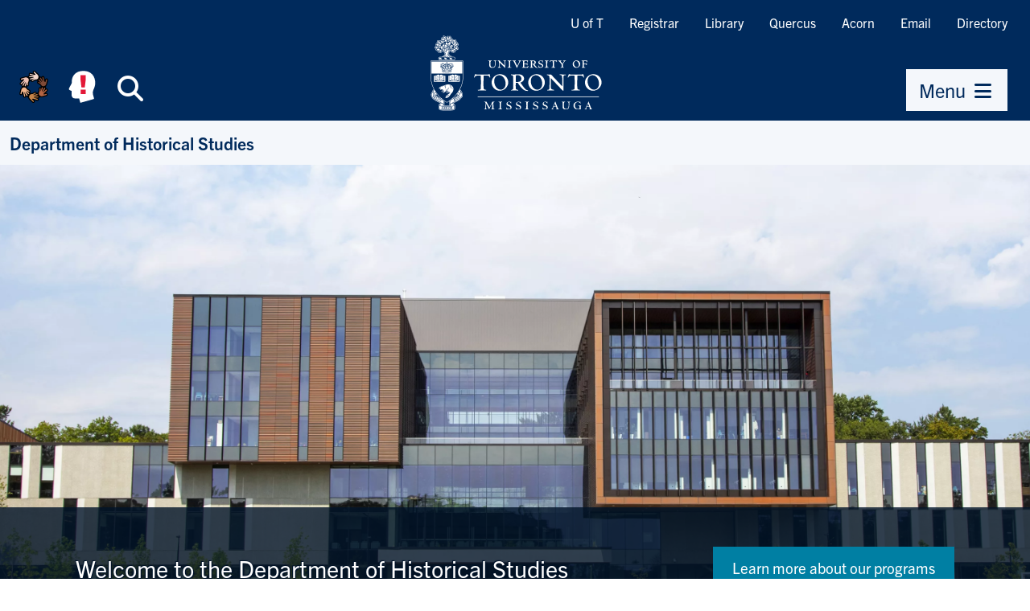

--- FILE ---
content_type: text/html; charset=UTF-8
request_url: https://www.utm.utoronto.ca/historical-studies/
body_size: 12989
content:
<!DOCTYPE html>
<html lang="en" dir="ltr" prefix="og: https://ogp.me/ns#">
    <head>
        <meta charset="utf-8" />
<script async src="https://www.googletagmanager.com/gtag/js?id=G-76W9R3C2YX"></script>
<script>window.dataLayer = window.dataLayer || [];function gtag(){dataLayer.push(arguments)};gtag("js", new Date());gtag("set", "developer_id.dMDhkMT", true);gtag("config", "G-76W9R3C2YX", {"groups":"default","page_placeholder":"PLACEHOLDER_page_location","allow_ad_personalization_signals":false});</script>
<meta name="description" content="The Department of Historical Studies at the University of Toronto Mississauga is transdisciplinary in its approach to learning and research. Established by the merging of Classics, Religion, and History in January 2005, this department provides students with a globally-framed historical education that encompasses programs in Classical Civilization, Diaspora and Transnational Studies, History, History of Religions, and Women, Gender and Sexuality Studies." />
<link rel="canonical" href="https://www.utm.utoronto.ca/historical-studies/" />
<link rel="shortlink" href="https://www.utm.utoronto.ca/historical-studies/" />
<meta property="og:site_name" content="Department of Historical Studies" />
<meta property="og:url" content="https://www.utm.utoronto.ca/historical-studies/welcome-department-historical-studies" />
<meta property="og:title" content="Department of Historical Studies" />
<meta property="og:description" content="The Department of Historical Studies at the University of Toronto Mississauga is transdisciplinary in its approach to learning and research. Established by the merging of Classics, Religion, and History in January 2005, this department provides students with a globally-framed historical education that encompasses programs in Classical Civilization, Diaspora and Transnational Studies, History, History of Religions, and Women, Gender and Sexuality Studies." />
<meta property="og:image" content="https://www.utm.utoronto.ca/historical-studies/themes/custom/fawn/images/utm_og_image.jpg" />
<meta name="twitter:card" content="summary_large_image" />
<meta name="twitter:description" content="The Department of Historical Studies at the University of Toronto Mississauga is transdisciplinary in its approach to learning and research. Established by the merging of Classics, Religion, and History in January 2005, this department provides students with a globally-framed historical education that encompasses programs in Classical Civilization, Diaspora and Transnational Studies, History, History of Religions, and Women, Gender and Sexuality Studies." />
<meta name="twitter:site" content="@UTM" />
<meta name="twitter:title" content="Department of Historical Studies" />
<meta name="twitter:image" content="https://www.utm.utoronto.ca|https://www.utm.utoronto.ca/historical-studies/themes/custom/fawn/images/utm_og_image.jpg" />
<meta name="Generator" content="Drupal 11 (https://www.drupal.org)" />
<meta name="MobileOptimized" content="width" />
<meta name="HandheldFriendly" content="true" />
<meta name="viewport" content="width=device-width, initial-scale=1.0" />
<link rel="icon" href="/historical-studies/themes/custom/fawn/favicon.ico" type="image/vnd.microsoft.icon" />

        <title>Department of Historical Studies</title>
        <link rel="stylesheet" media="all" href="/historical-studies/sites/files/historical-studies/css/css_FPQaQVfXvs5KJrXANpp-kwgdj3Traon6fgFV6qog9VU.css?delta=0&amp;language=en&amp;theme=fawn&amp;include=eJwdxGEKgCAMBtALWTuSTF0y-HLQZuLtg96Pd_Ea1GGFcXhs6OgJvG1GLlPR5KFYVg3ZpYbaSL495KbCLulVWU7_521tQj4E2R-1" />
<link rel="stylesheet" media="all" href="/historical-studies/sites/files/historical-studies/css/css_4g5e-kJB9WcIQZ-yC81L0UV43Mler0o4p2MTEen0xdg.css?delta=1&amp;language=en&amp;theme=fawn&amp;include=eJwdxGEKgCAMBtALWTuSTF0y-HLQZuLtg96Pd_Ea1GGFcXhs6OgJvG1GLlPR5KFYVg3ZpYbaSL495KbCLulVWU7_521tQj4E2R-1" />

        

        <!-- Google Tag Manager -->
        <script>(function(w,d,s,l,i){w[l]=w[l]||[];w[l].push({'gtm.start':
                new Date().getTime(),event:'gtm.js'});var f=d.getElementsByTagName(s)[0],
              j=d.createElement(s),dl=l!='dataLayer'?'&l='+l:'';j.async=true;j.src=
              'https://www.googletagmanager.com/gtm.js?id='+i+dl;f.parentNode.insertBefore(j,f);
          })(window,document,'script','dataLayer','GTM-55KBG63');</script>
        <!-- End Google Tag Manager -->

                <link rel="stylesheet" href="https://use.typekit.net/fit6bzk.css">
    </head>

    
    <body class="node--type-page">

        <!-- Google Tag Manager (noscript) -->
        <noscript><iframe src="https://www.googletagmanager.com/ns.html?id=GTM-55KBG63" height="0" width="0" style="display:none;visibility:hidden"></iframe></noscript>
        <!-- End Google Tag Manager (noscript) -->
    
                <a href="#main-content" class="visually-hidden focusable">
            Skip to main content
        </a>
        
          <div class="dialog-off-canvas-main-canvas" data-off-canvas-main-canvas>
    
<div>

    <header role="banner">
        <div id="header" class="bg-brand">
            
    <div id="header-wrapper">
        <div class="link-bar d-md-flex d-none flex-row-reverse">
        <nav role="navigation" aria-labelledby="block-quicklinks-menu" id="block-quicklinks">
                        
    <span class="visually-hidden" id="block-quicklinks-menu">Quicklinks</span>
    

                
                <ul class="nav tools "  region="header">
                            <li class="nav-item">
                    <a href="https://www.utoronto.ca/" class="nav-item nav-link">U of T</a>
                </li>
                            <li class="nav-item">
                    <a href="https://www.utm.utoronto.ca/registrar/" class="nav-item nav-link">Registrar</a>
                </li>
                            <li class="nav-item">
                    <a href="https://library.utm.utoronto.ca/" class="nav-item nav-link">Library</a>
                </li>
                            <li class="nav-item">
                    <a href="https://q.utoronto.ca/" class="nav-item nav-link">Quercus</a>
                </li>
                            <li class="nav-item">
                    <a href="https://acorn.utoronto.ca/" class="nav-item nav-link">Acorn</a>
                </li>
                            <li class="nav-item">
                    <a href="http://mail.utoronto.ca/" class="nav-item nav-link">Email</a>
                </li>
                            <li class="nav-item">
                    <a href="https://www.utm.utoronto.ca/phonebook" class="nav-item nav-link">Directory</a>
                </li>
                    </ul>
    


    </nav>

        </div>
    </div>

            <div class="d-flex justify-content-between align-items-md-end">
                <div class="d-flex flex-fill justify-content-md-center order-md-2">
                    <a href="https://www.utm.utoronto.ca/" rel="home" id="logo">
                        <img src="/themes/custom/fawn/images/utm-signature-white.svg" alt="University of Toronto Mississauga" class="svg-logo">
                    </a>
                </div>
                <div class="clearfix d-flex order-md-1">
                    <div class="d-flex nav-btns">
                        <a class="btn btn-brand header-icon-large shadow-none"
                                title="Equity, Diversity & Inclusion at UTM" id="equity-button"
                                data-bs-toggle="tooltip"
                                data-bs-placement="bottom"
                                data-bs-html="true"
                                href="https://www.utm.utoronto.ca/edio/equity-hub">
                            <img src="/themes/custom/fawn/images/equity_icon_colour.svg" alt="Equity, Diversity & Inclusion at UTM" class="fa-fw">
                        </a>
                        <a class="btn btn-brand header-icon-large shadow-none"
                                title="Mental Health Supports" id="navi-button"
                                data-bs-toggle="tooltip"
                                data-bs-placement="bottom"
                                data-bs-html="true"
                                href="https://www.utm.utoronto.ca/mental-health-supports/">
                            <img src="/themes/custom/fawn/images/utm_mental_health_Icon.svg" alt="Mental Health Supports" class="fa-fw"></span>
                        </a>
                        <span class="d-inline-block"
                              data-bs-toggle="tooltip"
                              data-bs-placement="bottom"
                              title="Search">
                        <button class="btn btn-brand header-icon-large search-button shadow-none"
                                title="Search"
                                id="small-search-button"
                                data-bs-target="#search-bar"
                                data-bs-toggle="collapse"
                                aria-expanded="false"
                                aria-controls="search-bar"
                                type="button"
                                >
                            <i class="fas fa-search fa-fw"></i><span class="visually-hidden">Search</span>
                        </button>
                            </span>
                    </div>
                </div>
                                <div class="clearfix d-flex ps-lg-5 flex-column align-items-md-end order-3 pe-lg-3">
                    <div class="d-flex nav-btns">
                        <span data-bs-toggle="tooltip" data-bs-placement="bottom" title="Menu">
                            <button class="btn btn-primary shadow-none"
                                    title="menu"
                                    id="small-menu-button"
                                    data-bs-toggle="offcanvas"
                                    data-bs-target="#navigation"
                                    aria-controls="navigation"
                                    type="button">
                                    <span>Menu</span> <i class="fas fa-bars fa-fw" aria-hidden="true"></i>
                            </button>
                        </span>
                    </div>
                </div>
                            </div>
        </div>
        <div id="search-bar" class="collapse">
            <form action="https://find.utoronto.ca/search">
                <label for="utm-search-bar" class="visually-hidden">Search the UTM website</label>
                <div class="input-group">
                    <input type="text" id="utm-search-bar" name="q" class="form-control" autocomplete="off" placeholder="Enter your search terms">
                    <div class="input-group-append">
                        <button type="submit" class="btn btn-primary" value="Search" name="op">
                            <i class="fa fa-fw fa-search" aria-hidden="true"></i>
                            <span class="visually-hidden">Search</span>
                        </button>
                    </div>
                </div>
            </form>
        </div>
            <div id="secondary-navigation" >
        <div id="block-fawn-branding">
  
    
      
            <div id="site-name">
            <a href="/historical-studies/" rel="home">Department of Historical Studies</a>
        </div>
    
    
</div>

    </div>


    </header>

        <aside id="navigation" role="navigation" tabindex="-1" class="offcanvas offcanvas-end" aria-labelledby="menu-title">
        <div class="nav-panel-title">
            <span id="menu-title">Menu</span>
            <button class="btn btn-brand header-icon shadow-none btn-close" data-bs-dismiss="offcanvas" aria-label="Close Menu" title="Close Menu" id="close-menu-button">
                <i class="fas fa-times-circle fa-fw" aria-hidden="true"></i><span class="visually-hidden">Close Menu</span>
            </button>
        </div>
        <div class="nav-panel-inner">
            <div class="section clearfix">
                    <nav role="navigation" aria-labelledby="block-quicklinks-2-menu" id="block-quicklinks-2">
                        
    <span class="visually-hidden" id="block-quicklinks-2-menu">Quicklinks</span>
    

                
                <ul class="nav tools "  region="navigation">
                            <li class="nav-item">
                    <a href="https://www.utoronto.ca/" class="nav-item nav-link">U of T</a>
                </li>
                            <li class="nav-item">
                    <a href="https://www.utm.utoronto.ca/registrar/" class="nav-item nav-link">Registrar</a>
                </li>
                            <li class="nav-item">
                    <a href="https://library.utm.utoronto.ca/" class="nav-item nav-link">Library</a>
                </li>
                            <li class="nav-item">
                    <a href="https://q.utoronto.ca/" class="nav-item nav-link">Quercus</a>
                </li>
                            <li class="nav-item">
                    <a href="https://acorn.utoronto.ca/" class="nav-item nav-link">Acorn</a>
                </li>
                            <li class="nav-item">
                    <a href="http://mail.utoronto.ca/" class="nav-item nav-link">Email</a>
                </li>
                            <li class="nav-item">
                    <a href="https://www.utm.utoronto.ca/phonebook" class="nav-item nav-link">Directory</a>
                </li>
                    </ul>
    


    </nav>
<nav role="navigation" aria-labelledby="block-fawn-main-navigation-menu" id="block-fawn-main-navigation">
                        
    <span class="visually-hidden" id="block-fawn-main-navigation-menu">Main navigation</span>
    

                
                <div class="nav">
                        <ul class="main-menu "  region="navigation">
                                                            <li  class="expanded parent-item">
                                        <div class="link-wrapper">
                    <a href="/historical-studies/about-department-historical-studies" title="Faculty &amp; Staff" class="parent-item-link" data-drupal-link-system-path="node/1">Faculty &amp; Staff</a>
                                            <button type="button" title="Expand Faculty &amp; Staff sub-menu" class="submenu-toggle collapsed" data-bs-toggle="collapse" data-bs-target="#ml-faculty-staff-submenu-1" aria-controls="ml-faculty-staff-submenu-1" aria-expanded="false"><i class="fa fa-fw fa-caret-down" aria-hidden="true"></i></button>
                                        </div>
                                            <div id="ml-faculty-staff-submenu-1" data-render-depth="1" class="sub-menu collapse">
                                                        <ul class="main-menu "  region="navigation">
                                                            <li >
                                        <div class="link-wrapper">
                    <a href="/historical-studies/people/category/full-time-faculty" title="Faculty" data-drupal-link-system-path="people/category/full-time-faculty">Faculty</a>
                                        </div>
                                    </li>

                                                            <li >
                                        <div class="link-wrapper">
                    <a href="/historical-studies/people/category/program-directors" title="Program Directors" data-drupal-link-system-path="people/category/program-directors">Program Directors</a>
                                        </div>
                                    </li>

                                                            <li >
                                        <div class="link-wrapper">
                    <a href="/historical-studies/people/category/administrative-staff" title="Administrative Staff" data-drupal-link-system-path="people/category/administrative-staff">Administrative Staff</a>
                                        </div>
                                    </li>

                                                            <li >
                                        <div class="link-wrapper">
                    <a href="/historical-studies/people/category/sessional-lecturers-and-course-instructors" title="Sessional Lecturers/Course Instructors" data-drupal-link-system-path="people/category/sessional-lecturers-and-course-instructors">Sessional Lecturers/Course Instructors</a>
                                        </div>
                                    </li>

                                                            <li >
                                        <div class="link-wrapper">
                    <a href="/historical-studies/people/category/Postdoctoral-Fellows" title="Postdoctoral Fellows" data-drupal-link-system-path="people/category/Postdoctoral-Fellows">Postdoctoral Fellows</a>
                                        </div>
                                    </li>

                                                            <li >
                                        <div class="link-wrapper">
                    <a href="/historical-studies/people/category/emeriti" title="Emeriti" data-drupal-link-system-path="people/category/emeriti">Emeriti</a>
                                        </div>
                                    </li>

                        </ul>
            
                        </div>
                                    </li>

                                                            <li  class="expanded parent-item">
                                        <div class="link-wrapper">
                    <a href="https://utoronto.sharepoint.com/sites/utm-HistoricalStudiesFaculty-CLTAs" class="parent-item-link">Faculty Resources</a>
                                            <button type="button" title="Expand Faculty Resources sub-menu" class="submenu-toggle collapsed" data-bs-toggle="collapse" data-bs-target="#ml-faculty-resources-submenu-2" aria-controls="ml-faculty-resources-submenu-2" aria-expanded="false"><i class="fa fa-fw fa-caret-down" aria-hidden="true"></i></button>
                                        </div>
                                            <div id="ml-faculty-resources-submenu-2" data-render-depth="1" class="sub-menu collapse">
                                                        <ul class="main-menu "  region="navigation">
                                                            <li >
                                        <div class="link-wrapper">
                    <a href="https://utm-utoronto-advocate.symplicity.com/care_report/index.php/pid522910?">Comprehensive Student Support Team referral form</a>
                                        </div>
                                    </li>

                        </ul>
            
                        </div>
                                    </li>

                                                            <li  class="expanded parent-item">
                                        <div class="link-wrapper">
                    <a href="/historical-studies/prospective-students" title="Prospective Students" class="parent-item-link" data-drupal-link-system-path="node/1510">Prospective Students</a>
                                            <button type="button" title="Expand Prospective Students sub-menu" class="submenu-toggle collapsed" data-bs-toggle="collapse" data-bs-target="#ml-prospective-students-submenu-3" aria-controls="ml-prospective-students-submenu-3" aria-expanded="false"><i class="fa fa-fw fa-caret-down" aria-hidden="true"></i></button>
                                        </div>
                                            <div id="ml-prospective-students-submenu-3" data-render-depth="1" class="sub-menu collapse">
                                                        <ul class="main-menu "  region="navigation">
                                                            <li >
                                        <div class="link-wrapper">
                    <a href="/historical-studies/prospective-students/alumni-profiles" title="Alumni Profiles" data-drupal-link-system-path="node/637">Alumni Profiles</a>
                                        </div>
                                    </li>

                        </ul>
            
                        </div>
                                    </li>

                                                            <li  class="expanded parent-item">
                                        <div class="link-wrapper">
                    <a href="/historical-studies/programs-0" title="Undergraduate Programs" class="parent-item-link" data-drupal-link-system-path="node/535">Undergraduate Programs</a>
                                            <button type="button" title="Expand Undergraduate Programs sub-menu" class="submenu-toggle collapsed" data-bs-toggle="collapse" data-bs-target="#ml-undergraduate-programs-submenu-4" aria-controls="ml-undergraduate-programs-submenu-4" aria-expanded="false"><i class="fa fa-fw fa-caret-down" aria-hidden="true"></i></button>
                                        </div>
                                            <div id="ml-undergraduate-programs-submenu-4" data-render-depth="1" class="sub-menu collapse">
                                                        <ul class="main-menu "  region="navigation">
                                                            <li  class="expanded parent-item">
                                        <div class="link-wrapper">
                    <a href="/historical-studies/undergraduate-programs/classical-civilization" title="Classical Civilization" class="parent-item-link" data-drupal-link-system-path="node/7">Classical Civilization</a>
                                            <button type="button" title="Expand Classical Civilization sub-menu" class="submenu-toggle collapsed" data-bs-toggle="collapse" data-bs-target="#ml-classical-civilization-submenu-1" aria-controls="ml-classical-civilization-submenu-1" aria-expanded="false"><i class="fa fa-fw fa-caret-down" aria-hidden="true"></i></button>
                                        </div>
                                            <div id="ml-classical-civilization-submenu-1" data-render-depth="2" class="sub-menu collapse">
                                                        <ul class="main-menu "  region="navigation">
                                                            <li  class="expanded parent-item">
                                        <div class="link-wrapper">
                    <a href="/historical-studies/undergraduate-programs/classical-civilization/classics-and-world-today" title="Classics and the World Today" class="parent-item-link" data-drupal-link-system-path="node/1231">Classics and the World Today</a>
                                            <button type="button" title="Expand Classics and the World Today sub-menu" class="submenu-toggle collapsed" data-bs-toggle="collapse" data-bs-target="#ml-classics-and-the-world-today-submenu-1" aria-controls="ml-classics-and-the-world-today-submenu-1" aria-expanded="false"><i class="fa fa-fw fa-caret-down" aria-hidden="true"></i></button>
                                        </div>
                                            <div id="ml-classics-and-the-world-today-submenu-1" data-render-depth="3" class="sub-menu collapse">
                                                        <ul class="main-menu "  region="navigation">
                                                            <li >
                                        <div class="link-wrapper">
                    <a href="/historical-studies/undergraduate-programs/classical-civilization/classics-and-world-today/classics-and-world-today" title="Past" data-drupal-link-system-path="node/1235">Past</a>
                                        </div>
                                    </li>

                        </ul>
            
                        </div>
                                    </li>

                                                            <li >
                                        <div class="link-wrapper">
                    <a href="https://utm.calendar.utoronto.ca/section/Classical-Civilization" title="Program Requirements">Program Requirements</a>
                                        </div>
                                    </li>

                                                            <li >
                                        <div class="link-wrapper">
                    <a href="https://www.utm.utoronto.ca/program-plans/media/1690/download?inline" title="Classical Civilization Program Plan">Program Plan</a>
                                        </div>
                                    </li>

                                                            <li >
                                        <div class="link-wrapper">
                    <a href="/historical-studies/undergraduate-programs/classical-civilization/classical-civilization-topic-courses" title="Topic Courses" data-drupal-link-system-path="node/1151">Topic Courses</a>
                                        </div>
                                    </li>

                                                            <li >
                                        <div class="link-wrapper">
                    <a href="/historical-studies/undergraduate-programs/classical-civilization/summer-experiences" title="Summer Experiences" data-drupal-link-system-path="node/1237">Summer Experiences</a>
                                        </div>
                                    </li>

                                                            <li >
                                        <div class="link-wrapper">
                    <a href="/historical-studies/undergraduate-programs/classical-civilization/why-study-ancient-greek-or-ancient-latin" title="Learning Greek and Latin" data-drupal-link-system-path="node/1402">Learning Greek and Latin</a>
                                        </div>
                                    </li>

                        </ul>
            
                        </div>
                                    </li>

                                                            <li  class="expanded parent-item">
                                        <div class="link-wrapper">
                    <a href="/historical-studies/undergraduate-programs/diaspora-transnational-studies" title="Diaspora &amp; Transnational Studies" class="parent-item-link" data-drupal-link-system-path="node/13">Diaspora &amp; Transnational Studies</a>
                                            <button type="button" title="Expand Diaspora &amp; Transnational Studies sub-menu" class="submenu-toggle collapsed" data-bs-toggle="collapse" data-bs-target="#ml-diaspora-transnational-studies-submenu-2" aria-controls="ml-diaspora-transnational-studies-submenu-2" aria-expanded="false"><i class="fa fa-fw fa-caret-down" aria-hidden="true"></i></button>
                                        </div>
                                            <div id="ml-diaspora-transnational-studies-submenu-2" data-render-depth="2" class="sub-menu collapse">
                                                        <ul class="main-menu "  region="navigation">
                                                            <li >
                                        <div class="link-wrapper">
                    <a href="https://utm.calendar.utoronto.ca/section/Diaspora-and-Transnational-Studies" title="Program Requirements">Program Requirements</a>
                                        </div>
                                    </li>

                                                            <li >
                                        <div class="link-wrapper">
                    <a href="https://www.utm.utoronto.ca/program-plans/media/1676/download?inline" title="Diaspora &amp; Transnational Studies Program Plan">Program Plan</a>
                                        </div>
                                    </li>

                                                            <li >
                                        <div class="link-wrapper">
                    <a href="/historical-studies/undergraduate-programs/diaspora-transnational-studies/diaspora-and-transnational-studies-topic" title="Topic Courses" data-drupal-link-system-path="node/1171">Topic Courses</a>
                                        </div>
                                    </li>

                        </ul>
            
                        </div>
                                    </li>

                                                            <li  class="expanded parent-item">
                                        <div class="link-wrapper">
                    <a href="/historical-studies/undergraduate-programs/history" title="History" class="parent-item-link" data-drupal-link-system-path="node/9">History</a>
                                            <button type="button" title="Expand History sub-menu" class="submenu-toggle collapsed" data-bs-toggle="collapse" data-bs-target="#ml-history-submenu-3" aria-controls="ml-history-submenu-3" aria-expanded="false"><i class="fa fa-fw fa-caret-down" aria-hidden="true"></i></button>
                                        </div>
                                            <div id="ml-history-submenu-3" data-render-depth="2" class="sub-menu collapse">
                                                        <ul class="main-menu "  region="navigation">
                                                            <li >
                                        <div class="link-wrapper">
                    <a href="https://utm.calendar.utoronto.ca/section/History" title="Program Requirements">Program Requirements</a>
                                        </div>
                                    </li>

                                                            <li >
                                        <div class="link-wrapper">
                    <a href="https://www.utm.utoronto.ca/program-plans/media/1711/download?inline" title="History Program Plan">Program Plan</a>
                                        </div>
                                    </li>

                                                            <li  class="expanded parent-item">
                                        <div class="link-wrapper">
                    <a href="/historical-studies/undergraduate-programs/history/history-topic-courses" title="Topic Courses" class="parent-item-link" data-drupal-link-system-path="node/1173">Topic Courses</a>
                                            <button type="button" title="Expand Topic Courses sub-menu" class="submenu-toggle collapsed" data-bs-toggle="collapse" data-bs-target="#ml-topic-courses-submenu-3" aria-controls="ml-topic-courses-submenu-3" aria-expanded="false"><i class="fa fa-fw fa-caret-down" aria-hidden="true"></i></button>
                                        </div>
                                            <div id="ml-topic-courses-submenu-3" data-render-depth="3" class="sub-menu collapse">
                                                        <ul class="main-menu "  region="navigation">
                                                            <li >
                                        <div class="link-wrapper">
                    <a href="/historical-studies/undergraduate-programs/history/topic-courses/jbh471h5-worlds-colliding-history-and-ecology" title="JBH471H5S: Worlds Colliding" data-drupal-link-system-path="node/1369">JBH471H5S: Worlds Colliding</a>
                                        </div>
                                    </li>

                        </ul>
            
                        </div>
                                    </li>

                        </ul>
            
                        </div>
                                    </li>

                                                            <li  class="expanded parent-item">
                                        <div class="link-wrapper">
                    <a href="/historical-studies/undergraduate-programs/history-religions" title="History of Religions" class="parent-item-link" data-drupal-link-system-path="node/15">History of Religions</a>
                                            <button type="button" title="Expand History of Religions sub-menu" class="submenu-toggle collapsed" data-bs-toggle="collapse" data-bs-target="#ml-history-of-religions-submenu-4" aria-controls="ml-history-of-religions-submenu-4" aria-expanded="false"><i class="fa fa-fw fa-caret-down" aria-hidden="true"></i></button>
                                        </div>
                                            <div id="ml-history-of-religions-submenu-4" data-render-depth="2" class="sub-menu collapse">
                                                        <ul class="main-menu "  region="navigation">
                                                            <li >
                                        <div class="link-wrapper">
                    <a href="https://utm.calendar.utoronto.ca/section/History-of-Religions" title="Program Requirements">Program Requirements</a>
                                        </div>
                                    </li>

                                                            <li >
                                        <div class="link-wrapper">
                    <a href="https://www.utm.utoronto.ca/program-plans/media/1712/download?inline" title="History of Religions Program Plan">Program Plan</a>
                                        </div>
                                    </li>

                                                            <li >
                                        <div class="link-wrapper">
                    <a href="/historical-studies/undergraduate-programs/history-religions/history-religions-topic-courses" title="Topic Courses" data-drupal-link-system-path="node/1175">Topic Courses</a>
                                        </div>
                                    </li>

                        </ul>
            
                        </div>
                                    </li>

                                                            <li  class="expanded parent-item">
                                        <div class="link-wrapper">
                    <a href="/historical-studies/undergraduate-programs/latin-american-caribbean-studies" title="Latin American &amp; Caribbean Studies" class="parent-item-link" data-drupal-link-system-path="node/648">Latin American &amp; Caribbean Studies</a>
                                            <button type="button" title="Expand Latin American &amp; Caribbean Studies sub-menu" class="submenu-toggle collapsed" data-bs-toggle="collapse" data-bs-target="#ml-latin-american-caribbean-studies-submenu-5" aria-controls="ml-latin-american-caribbean-studies-submenu-5" aria-expanded="false"><i class="fa fa-fw fa-caret-down" aria-hidden="true"></i></button>
                                        </div>
                                            <div id="ml-latin-american-caribbean-studies-submenu-5" data-render-depth="2" class="sub-menu collapse">
                                                        <ul class="main-menu "  region="navigation">
                                                            <li >
                                        <div class="link-wrapper">
                    <a href="https://utm.calendar.utoronto.ca/section/Latin-American-and-Caribbean-Studies" title="Program Requirements">Program Requirements</a>
                                        </div>
                                    </li>

                                                            <li >
                                        <div class="link-wrapper">
                    <a href="https://www.utm.utoronto.ca/program-plans/media/1712/download?inline" title="Latin American &amp; Caribbean Studies Program Plan">Program Plan</a>
                                        </div>
                                    </li>

                        </ul>
            
                        </div>
                                    </li>

                                                            <li  class="expanded parent-item">
                                        <div class="link-wrapper">
                    <a href="/historical-studies/undergraduate-programs/south-asian-humanities" title="South Asian Humanities" class="parent-item-link" data-drupal-link-system-path="node/581">South Asian Humanities</a>
                                            <button type="button" title="Expand South Asian Humanities sub-menu" class="submenu-toggle collapsed" data-bs-toggle="collapse" data-bs-target="#ml-south-asian-humanities-submenu-6" aria-controls="ml-south-asian-humanities-submenu-6" aria-expanded="false"><i class="fa fa-fw fa-caret-down" aria-hidden="true"></i></button>
                                        </div>
                                            <div id="ml-south-asian-humanities-submenu-6" data-render-depth="2" class="sub-menu collapse">
                                                        <ul class="main-menu "  region="navigation">
                                                            <li >
                                        <div class="link-wrapper">
                    <a href="https://utm.calendar.utoronto.ca/section/South-Asian-Humanities" title="Program Requirements">Program Requirements</a>
                                        </div>
                                    </li>

                                                            <li >
                                        <div class="link-wrapper">
                    <a href="https://www.utm.utoronto.ca/program-plans/media/1728/download?inline" title="South Asian Humanities Program Plan">Program Plan</a>
                                        </div>
                                    </li>

                        </ul>
            
                        </div>
                                    </li>

                                                            <li  class="expanded parent-item">
                                        <div class="link-wrapper">
                    <a href="/historical-studies/undergraduate-programs/women-gender-and-sexuality-studies" title="Women, Gender and Sexuality Studies" class="parent-item-link" data-drupal-link-system-path="node/419">Women, Gender and Sexuality Studies</a>
                                            <button type="button" title="Expand Women, Gender and Sexuality Studies sub-menu" class="submenu-toggle collapsed" data-bs-toggle="collapse" data-bs-target="#ml-women-gender-and-sexuality-studies-submenu-7" aria-controls="ml-women-gender-and-sexuality-studies-submenu-7" aria-expanded="false"><i class="fa fa-fw fa-caret-down" aria-hidden="true"></i></button>
                                        </div>
                                            <div id="ml-women-gender-and-sexuality-studies-submenu-7" data-render-depth="2" class="sub-menu collapse">
                                                        <ul class="main-menu "  region="navigation">
                                                            <li >
                                        <div class="link-wrapper">
                    <a href="https://utm.calendar.utoronto.ca/section/Women,-Gender-and-Sexuality-Studies" title="Program Requirements">Program Requirements</a>
                                        </div>
                                    </li>

                                                            <li >
                                        <div class="link-wrapper">
                    <a href="https://www.utm.utoronto.ca/program-plans/media/1732/download?inline" title="Women, Gender and Sexuality Studies Program Plan">Program Plan</a>
                                        </div>
                                    </li>

                                                            <li >
                                        <div class="link-wrapper">
                    <a href="/historical-studies/undergraduate-programs/women-gender-and-sexuality-studies/women-gender-and-sexuality-studies-topic" title="Topic Courses" data-drupal-link-system-path="node/1181">Topic Courses</a>
                                        </div>
                                    </li>

                        </ul>
            
                        </div>
                                    </li>

                        </ul>
            
                        </div>
                                    </li>

                                                            <li >
                                        <div class="link-wrapper">
                    <a href="/historical-studies/graduate-programs-study" title="Graduate Programs" data-drupal-link-system-path="node/666">Graduate Programs</a>
                                        </div>
                                    </li>

                                                            <li  class="expanded parent-item">
                                        <div class="link-wrapper">
                    <a href="/historical-studies/experiential-learning" title="Experiential Learning" class="parent-item-link" data-drupal-link-system-path="node/555">Experiential Learning</a>
                                            <button type="button" title="Expand Experiential Learning sub-menu" class="submenu-toggle collapsed" data-bs-toggle="collapse" data-bs-target="#ml-experiential-learning-submenu-6" aria-controls="ml-experiential-learning-submenu-6" aria-expanded="false"><i class="fa fa-fw fa-caret-down" aria-hidden="true"></i></button>
                                        </div>
                                            <div id="ml-experiential-learning-submenu-6" data-render-depth="1" class="sub-menu collapse">
                                                        <ul class="main-menu "  region="navigation">
                                                            <li >
                                        <div class="link-wrapper">
                    <a href="/historical-studies/experiential-learning/internship-history-his498y5" title="Internship in History (HIS498Y5)" data-drupal-link-system-path="node/631">Internship in History (HIS498Y5)</a>
                                        </div>
                                    </li>

                                                            <li >
                                        <div class="link-wrapper">
                    <a href="/historical-studies/experiential-learning/practicum-women-gender-and-sexuality-studies-wgs435y5" title="Practicum in Women, Gender and Sexuality Studies (WGS435Y5)" data-drupal-link-system-path="node/632">Practicum in Women, Gender and Sexuality Studies (WGS435Y5)</a>
                                        </div>
                                    </li>

                                                            <li >
                                        <div class="link-wrapper">
                    <a href="/historical-studies/experiential-learning/researching-islam-entering-world-scholarly-investigation-rlg453h5" title="Researching Islam (RLG453H5)" data-drupal-link-system-path="node/1265">Researching Islam (RLG453H5)</a>
                                        </div>
                                    </li>

                                                            <li >
                                        <div class="link-wrapper">
                    <a href="/historical-studies/experiential-learning/independent-study-courses" title="Independent Study Courses" data-drupal-link-system-path="node/646">Independent Study Courses</a>
                                        </div>
                                    </li>

                                                            <li >
                                        <div class="link-wrapper">
                    <a href="/historical-studies/experiential-learning/research-opportunity-program-rop" title="Research Opportunity Program (ROP)" data-drupal-link-system-path="node/437">Research Opportunity Program (ROP)</a>
                                        </div>
                                    </li>

                                                            <li  class="expanded parent-item">
                                        <div class="link-wrapper">
                    <a href="/historical-studies/experiential-learning/let-world-become-your-classroom" title="Study Abroad" class="parent-item-link" data-drupal-link-system-path="node/395">Study Abroad</a>
                                            <button type="button" title="Expand Study Abroad sub-menu" class="submenu-toggle collapsed" data-bs-toggle="collapse" data-bs-target="#ml-study-abroad-submenu-6" aria-controls="ml-study-abroad-submenu-6" aria-expanded="false"><i class="fa fa-fw fa-caret-down" aria-hidden="true"></i></button>
                                        </div>
                                            <div id="ml-study-abroad-submenu-6" data-render-depth="2" class="sub-menu collapse">
                                                        <ul class="main-menu "  region="navigation">
                                                            <li >
                                        <div class="link-wrapper">
                    <a href="/historical-studies/experiential-learning/study-abroad/u-t-summer-abroad-program" title="U of T Summer Abroad Program" data-drupal-link-system-path="node/554">U of T Summer Abroad Program</a>
                                        </div>
                                    </li>

                                                            <li >
                                        <div class="link-wrapper">
                    <a href="/historical-studies/experiential-learning/study-abroad/u-t-exchange-program" title="U of T Exchange Program" data-drupal-link-system-path="node/635">U of T Exchange Program</a>
                                        </div>
                                    </li>

                                                            <li >
                                        <div class="link-wrapper">
                    <a href="/historical-studies/experiential-learning/study-abroad/u-t-centre-international-experience" title="U of T Centre for International Experience" data-drupal-link-system-path="node/1229">U of T Centre for International Experience</a>
                                        </div>
                                    </li>

                                                            <li >
                                        <div class="link-wrapper">
                    <a href="/historical-studies/experiential-learning/study-abroad/utm-abroad" title="UTM Abroad" data-drupal-link-system-path="node/557">UTM Abroad</a>
                                        </div>
                                    </li>

                        </ul>
            
                        </div>
                                    </li>

                        </ul>
            
                        </div>
                                    </li>

                                                            <li  class="expanded parent-item">
                                        <div class="link-wrapper">
                    <a href="/historical-studies/events-2025-26" title="Events &amp; News" class="parent-item-link" data-drupal-link-system-path="node/445">Events &amp; News</a>
                                            <button type="button" title="Expand Events &amp; News sub-menu" class="submenu-toggle collapsed" data-bs-toggle="collapse" data-bs-target="#ml-events-news-submenu-7" aria-controls="ml-events-news-submenu-7" aria-expanded="false"><i class="fa fa-fw fa-caret-down" aria-hidden="true"></i></button>
                                        </div>
                                            <div id="ml-events-news-submenu-7" data-render-depth="1" class="sub-menu collapse">
                                                        <ul class="main-menu "  region="navigation">
                                                            <li >
                                        <div class="link-wrapper">
                    <a href="/historical-studies/events-news/2025-26-utm-annual-classics-seminar-series" title="Classics Seminar Series" data-drupal-link-system-path="node/1508">Classics Seminar Series</a>
                                        </div>
                                    </li>

                                                            <li >
                                        <div class="link-wrapper">
                    <a href="/historical-studies/events-news/2025-26-feminist-lunch-series" title="Feminist Lunch Series" data-drupal-link-system-path="node/1524">Feminist Lunch Series</a>
                                        </div>
                                    </li>

                                                            <li >
                                        <div class="link-wrapper">
                    <a href="/historical-studies/events-news/muslim-materialities-lecture-series" title="Muslim Materialities" data-drupal-link-system-path="node/1514">Muslim Materialities</a>
                                        </div>
                                    </li>

                                                            <li >
                                        <div class="link-wrapper">
                    <a href="/historical-studies/events-news/2024-prandium-conference" title="Prandium Conference" data-drupal-link-system-path="node/1544">Prandium Conference</a>
                                        </div>
                                    </li>

                                                            <li >
                                        <div class="link-wrapper">
                    <a href="https://www.utm.utoronto.ca/historical-studies/news" title="News">News</a>
                                        </div>
                                    </li>

                                                            <li >
                                        <div class="link-wrapper">
                    <a href="/historical-studies/events-news/past-events" data-drupal-link-system-path="node/1563">Past Events</a>
                                        </div>
                                    </li>

                        </ul>
            
                        </div>
                                    </li>

                                                            <li >
                                        <div class="link-wrapper">
                    <a href="/historical-studies/history-forward-podcast" title="History Forward Podcast" data-drupal-link-system-path="node/1590">History Forward Podcast</a>
                                        </div>
                                    </li>

                                                            <li  class="expanded parent-item nolink">
                                        <div class="link-wrapper">
                    <span title="Research" class="parent-item-link">Research</span>
                                            <button type="button" title="Expand Research sub-menu" class="submenu-toggle collapsed" data-bs-toggle="collapse" data-bs-target="#ml-research-submenu-9" aria-controls="ml-research-submenu-9" aria-expanded="false"><i class="fa fa-fw fa-caret-down" aria-hidden="true"></i></button>
                                        </div>
                                            <div id="ml-research-submenu-9" data-render-depth="1" class="sub-menu collapse">
                                                        <ul class="main-menu "  region="navigation">
                                                            <li >
                                        <div class="link-wrapper">
                    <a href="/historical-studies/research/faculty-bookshelf" title="Faculty Bookshelf" data-drupal-link-system-path="node/679">Faculty Bookshelf</a>
                                        </div>
                                    </li>

                                                            <li >
                                        <div class="link-wrapper">
                    <a href="http://jps.library.utoronto.ca/index.php/prandium" title="Prandium Journal">Prandium Journal</a>
                                        </div>
                                    </li>

                                                            <li >
                                        <div class="link-wrapper">
                    <a href="/historical-studies/research/departmental-awards-scholarships" title="Awards &amp; Scholarships" data-drupal-link-system-path="node/399">Awards &amp; Scholarships</a>
                                        </div>
                                    </li>

                                                            <li >
                                        <div class="link-wrapper">
                    <a href="/historical-studies/research/get-involved-research" title="Get Involved in Research" data-drupal-link-system-path="node/1513">Get Involved in Research</a>
                                        </div>
                                    </li>

                        </ul>
            
                        </div>
                                    </li>

                                                            <li  class="expanded parent-item nolink">
                                        <div class="link-wrapper">
                    <span title="Resources &amp; Policies" class="parent-item-link">Resources &amp; Policies</span>
                                            <button type="button" title="Expand Resources &amp; Policies sub-menu" class="submenu-toggle collapsed" data-bs-toggle="collapse" data-bs-target="#ml-resources-policies-submenu-10" aria-controls="ml-resources-policies-submenu-10" aria-expanded="false"><i class="fa fa-fw fa-caret-down" aria-hidden="true"></i></button>
                                        </div>
                                            <div id="ml-resources-policies-submenu-10" data-render-depth="1" class="sub-menu collapse">
                                                        <ul class="main-menu "  region="navigation">
                                                            <li >
                                        <div class="link-wrapper">
                    <a href="/historical-studies/resources-policies/academic-advising-resources" title="Academic Advising &amp; Resources" data-drupal-link-system-path="node/1506">Academic Advising &amp; Resources</a>
                                        </div>
                                    </li>

                                                            <li >
                                        <div class="link-wrapper">
                    <a href="https://forms.office.com/r/gFtYEynTQh" title="Prerequisite Waiver">Prerequisite Waiver</a>
                                        </div>
                                    </li>

                                                            <li >
                                        <div class="link-wrapper">
                    <a href="/historical-studies/resources-policies/special-consideration-policy" title="Special Consideration Policy" data-drupal-link-system-path="node/1255">Special Consideration Policy</a>
                                        </div>
                                    </li>

                                                            <li >
                                        <div class="link-wrapper">
                    <a href="/historical-studies/resources-policies/program-plans" title="Program Plans" data-drupal-link-system-path="node/1063">Program Plans</a>
                                        </div>
                                    </li>

                                                            <li >
                                        <div class="link-wrapper">
                    <a href="/historical-studies/resources-policies/student-groups" title="Student Groups" data-drupal-link-system-path="node/664">Student Groups</a>
                                        </div>
                                    </li>

                                                            <li >
                                        <div class="link-wrapper">
                    <a href="https://student.utm.utoronto.ca/timetable/" title="Timetable Builder">Timetable Builder</a>
                                        </div>
                                    </li>

                        </ul>
            
                        </div>
                                    </li>

                                                            <li  class="expanded parent-item">
                                        <div class="link-wrapper">
                    <a href="/historical-studies/employment" title="Employment" class="parent-item-link" data-drupal-link-system-path="node/203">Employment</a>
                                            <button type="button" title="Expand Employment sub-menu" class="submenu-toggle collapsed" data-bs-toggle="collapse" data-bs-target="#ml-employment-submenu-11" aria-controls="ml-employment-submenu-11" aria-expanded="false"><i class="fa fa-fw fa-caret-down" aria-hidden="true"></i></button>
                                        </div>
                                            <div id="ml-employment-submenu-11" data-render-depth="1" class="sub-menu collapse">
                                                        <ul class="main-menu "  region="navigation">
                                                            <li >
                                        <div class="link-wrapper">
                    <a href="/historical-studies/employment/cupe-3902-unit-1-utm-course-instructors" title="CUPE 3902 Unit 1 - Course Instructors" data-drupal-link-system-path="node/1141">CUPE 3902 Unit 1 - Course Instructors</a>
                                        </div>
                                    </li>

                                                            <li >
                                        <div class="link-wrapper">
                    <a href="/historical-studies/employment/cupe-3902-unit-1-utm-teaching-assistants" title="CUPE 3902 Unit 1 - Teaching Assistants" data-drupal-link-system-path="node/447">CUPE 3902 Unit 1 - Teaching Assistants</a>
                                        </div>
                                    </li>

                                                            <li >
                                        <div class="link-wrapper">
                    <a href="/historical-studies/employment/cupe-3902-unit-3-sessional-lecturers-sessional-instructional-assistants" title="CUPE 3902 Unit 3 - Sessional Lecturers &amp; Sessional Instructional Assistants" data-drupal-link-system-path="node/207">CUPE 3902 Unit 3 - Sessional Lecturers &amp; Sessional Instructional Assistants</a>
                                        </div>
                                    </li>

                                                            <li >
                                        <div class="link-wrapper">
                    <a href="/historical-studies/employment/continuously-posted-notice" title="Continuously Posted Notice" data-drupal-link-system-path="node/221">Continuously Posted Notice</a>
                                        </div>
                                    </li>

                                                            <li >
                                        <div class="link-wrapper">
                    <a href="/historical-studies/employment/facultyresearch-associate-positions" title="Faculty/Research Associate Positions" data-drupal-link-system-path="node/1482">Faculty/Research Associate Positions</a>
                                        </div>
                                    </li>

                                                            <li >
                                        <div class="link-wrapper">
                    <a href="/historical-studies/employment/postdoctoral-positions" title="Postdoctoral Positions" data-drupal-link-system-path="node/1263">Postdoctoral Positions</a>
                                        </div>
                                    </li>

                        </ul>
            
                        </div>
                                    </li>

                                                            <li  class="expanded parent-item">
                                        <div class="link-wrapper">
                    <a href="/historical-studies/contact-us-0" title="Contact Us" class="parent-item-link" data-drupal-link-system-path="node/626">Contact Us</a>
                                            <button type="button" title="Expand Contact Us sub-menu" class="submenu-toggle collapsed" data-bs-toggle="collapse" data-bs-target="#ml-contact-us-submenu-12" aria-controls="ml-contact-us-submenu-12" aria-expanded="false"><i class="fa fa-fw fa-caret-down" aria-hidden="true"></i></button>
                                        </div>
                                            <div id="ml-contact-us-submenu-12" data-render-depth="1" class="sub-menu collapse">
                                                        <ul class="main-menu "  region="navigation">
                                                            <li >
                                        <div class="link-wrapper">
                    <a href="/historical-studies/contact-us/high-school-outreach" data-drupal-link-system-path="node/1502">High School Outreach</a>
                                        </div>
                                    </li>

                        </ul>
            
                        </div>
                                    </li>

                                                            <li >
                                        <div class="link-wrapper">
                    <a href="/historical-studies/historical-studies-statement-condolence-and-commitment-action" title="Historical Studies Statement of Condolence and Commitment to Action" data-drupal-link-system-path="node/1374">Historical Studies Statement of Condolence and Commitment to Action</a>
                                        </div>
                                    </li>

                                                            <li >
                                        <div class="link-wrapper">
                    <a href="/historical-studies/" data-drupal-link-system-path="&lt;front&gt;" class="is-active" aria-current="page">Home</a>
                                        </div>
                                    </li>

                                                            <li >
                                        <div class="link-wrapper">
                    <a href="/historical-studies/a-z-index" data-drupal-link-system-path="a-z-index">A-Z Index</a>
                                        </div>
                                    </li>

                        </ul>
                    </div>
    


    </nav>

            </div>
        </div>
    </aside>


    <main role="main" id="main-content">
                <div id="hero">    <div>
            <div class="hero-image-display hero-count-1">
        <div class="hero-image-main carousel slide carousel-fade" id="hero-image-carousel"  data-bs-interval="false">
            <div class="carousel-inner">
                                <div id="hero-image-_92592f5-241b-40d9-afa0-3d76c58851f5" class="hero-image-wrapper carousel-item active first last">
            <div class="hero-image">
            
                        <div class="field field-name-field-hero-media"><div>
  
  
                        <div class="field field-name-field-hero-media-image">    <picture>
                  <source srcset="/historical-studies/sites/files/historical-studies/styles/hero_image_xl/public/hero-image/2023/MicrosoftTeams-image.png.webp?itok=TgUBhuHU 1x, /historical-studies/sites/files/historical-studies/styles/hero_image_xl/public/hero-image/2023/MicrosoftTeams-image.png.webp?itok=TgUBhuHU 2x" media="all and (min-width: 992px)" type="image/webp" width="3840" height="1296"/>
              <source srcset="/historical-studies/sites/files/historical-studies/styles/hero_image_l/public/hero-image/2023/MicrosoftTeams-image.png.webp?itok=RDed285i 1x, /historical-studies/sites/files/historical-studies/styles/hero_image_xl/public/hero-image/2023/MicrosoftTeams-image.png.webp?itok=TgUBhuHU 2x" media="all and (min-width: 768px)" type="image/webp" width="1920" height="648"/>
              <source srcset="/historical-studies/sites/files/historical-studies/styles/hero_image_m/public/hero-image/2023/MicrosoftTeams-image.png.webp?itok=uEwY_zmC 1x, /historical-studies/sites/files/historical-studies/styles/hero_image_l/public/hero-image/2023/MicrosoftTeams-image.png.webp?itok=RDed285i 2x" type="image/webp" width="960" height="362"/>
                  <img loading="eager" width="960" height="362" src="/historical-studies/sites/files/historical-studies/styles/hero_image_m/public/hero-image/2023/MicrosoftTeams-image.png.webp?itok=uEwY_zmC" alt="MN building" />

  </picture>

</div>
            
</div>
</div>
            
        </div>
        <div class="hero-footer">
            <div class="hero-footer-inner">
                <div class="hero-title">Welcome to the Department of Historical Studies</div>
                <div class="hero-link">
                    
                        <div class="field field-name-field-hero-link"><a href="/historical-studies/programs-0">Learn more about our programs</a></div>
            
                </div>
            </div>
        </div>
    </div>

            </div>                    </div>
            </div>

    </div>
</div>
        

                  
        <div id="content-body" class="clearfix container">
            <div class="row">
                
            </div>

            <div class="row">
                                
                <div id="content" class="layout-content col-12 col-lg-12 order-lg-1 order-0">
                      <div>
    
<div id="block-fawn-content" class="main-block">
  
    
      <article>

    
        

    
    <div class="node-content-wrapper " >
          <div class="layout layout--twocol-section layout--twocol-section--75-25">

          <div  class="layout__region layout__region--first">
        <div>
  
    
      
                        <div class="field field-name-body"><div class="tex2jax_process"><p>The Department of Historical Studies at the University of Toronto Mississauga is transdisciplinary in its approach to learning and research. Established by the merging of Classics, Religion, and History in January 2005, this department provides students with a globally-framed historical education that encompasses programs in Classical Civilization, Diaspora and Transnational Studies, History, History of Religions, and Women, Gender and Sexuality Studies. Students completing these programs will attain a deep and critical historical comprehension of the interplay of classical civilization, world religions, and historical societies. We encourage our undergraduates to challenge themselves by investigating a variety of chronological and topographical areas of study.</p><p>Given the broad range of courses available, the department offers something for everyone. Whether you are interested in the political structure of Classical Greek government, or exploring Islamic aesthetic traditions, there are courses to broaden your knowledge base. Our department provides a diverse and global curriculum, with faculty offering a range of specialized expertise on a wide variety of subjects. The department encourages students to chose new and exciting academic experiences from the approximately 165 historical studies courses offered. We concentrate on providing students with critical thinking and communication skills required to excel in a number of professions. The transferable skills gained through the historical studies program will benefit students who choose to enter the workforce after completing their degree at the University of Toronto. The Department of Historical Studies is dedicated to the success of both junior and senior undergraduates, as well as creating opportunities for students interested in pursuing graduate studies at the University of Toronto. We hope that you will become part of our growing Historical Studies family!</p></div></div>
            
  </div>




<div class="block block-block-content block-block-contentb5caf120-497d-41c3-be3f-85f0277b8b30 block--type-call-to-action-grid block--view-mode-full">
    
            <h2>Study Historical Studies at UTM</h2>
        
            <div  class="cta-layout cta-three-column">
            


<div class="cta-grid row"  class="field field-name-field-call-to-actions">
            <div class="field-items cta-item">
            <a href="https://www.utm.utoronto.ca/historical-studies/classical-civilization">
                <div aria-hidden="true">
                    
                        <div class="field field-name-field-call-action-image"><div>
  
  
                        <div class="field field-name-field-media-image">  <img loading="lazy" src="/historical-studies/sites/files/historical-studies/styles/call_to_action_image/public/2023-10/CLA%20-%20photo%20for%20CTA%20grid%20-%20brightened.jpeg.webp?itok=Hin19vvL" width="550" height="550" alt="Classical Civilization" />


</div>
            
</div>
</div>
            
                </div>
                <span  class="field-name-field-call-action-link" >
                 <span class="btn btn-primary btn-block">Classical Civilization</span>
            </span>
            </a>
        </div>
            <div class="field-items cta-item">
            <a href="https://www.utm.utoronto.ca/historical-studies/diaspora-transnational-studies">
                <div aria-hidden="true">
                    
                        <div class="field field-name-field-call-action-image"><div>
  
  
                        <div class="field field-name-field-media-image">  <img loading="lazy" src="/historical-studies/sites/files/historical-studies/styles/call_to_action_image/public/2023-09/pexels-anurag-sharma-2728252.jpg.webp?itok=Ac-qjvPj" width="550" height="550" alt="Diaspora &amp; Transnational Studies" />


</div>
            
</div>
</div>
            
                </div>
                <span  class="field-name-field-call-action-link" >
                 <span class="btn btn-primary btn-block">Diaspora &amp; Transnational Studies</span>
            </span>
            </a>
        </div>
            <div class="field-items cta-item">
            <a href="https://www.utm.utoronto.ca/historical-studies/programs/history">
                <div aria-hidden="true">
                    
                        <div class="field field-name-field-call-action-image"><div>
  
  
                        <div class="field field-name-field-media-image">  <img loading="lazy" src="/historical-studies/sites/files/historical-studies/styles/call_to_action_image/public/2024-01/History.jpeg.webp?itok=gPpvfqzq" width="550" height="550" alt="History program banner" />


</div>
            
</div>
</div>
            
                </div>
                <span  class="field-name-field-call-action-link" >
                 <span class="btn btn-primary btn-block">History</span>
            </span>
            </a>
        </div>
            <div class="field-items cta-item">
            <a href="https://www.utm.utoronto.ca/historical-studies/history-religions">
                <div aria-hidden="true">
                    
                        <div class="field field-name-field-call-action-image"><div>
  
  
                        <div class="field field-name-field-media-image">  <img loading="lazy" src="/historical-studies/sites/files/historical-studies/styles/call_to_action_image/public/2025-11/pexels-walderfoto-2756807_0.jpg.webp?itok=VzF_JpIR" width="550" height="550" alt="pexels-walderfoto-2756807" />


</div>
            
</div>
</div>
            
                </div>
                <span  class="field-name-field-call-action-link" >
                 <span class="btn btn-primary btn-block">History of Religions</span>
            </span>
            </a>
        </div>
            <div class="field-items cta-item">
            <a href="https://www.utm.utoronto.ca/historical-studies/programs/latin-american-caribbean-studies">
                <div aria-hidden="true">
                    
                        <div class="field field-name-field-call-action-image"><div>
  
  
                        <div class="field field-name-field-media-image">  <img loading="lazy" src="/historical-studies/sites/files/historical-studies/styles/call_to_action_image/public/shared/FI%20-%20L%26C%203.jpg.webp?itok=vdc-od7D" width="550" height="550" />


</div>
            
</div>
</div>
            
                </div>
                <span  class="field-name-field-call-action-link" >
                 <span class="btn btn-primary btn-block">Latin American &amp; Caribbean Studies</span>
            </span>
            </a>
        </div>
            <div class="field-items cta-item">
            <a href="https://www.utm.utoronto.ca/historical-studies/programs/south-asian-humanities">
                <div aria-hidden="true">
                    
                        <div class="field field-name-field-call-action-image"><div>
  
  
                        <div class="field field-name-field-media-image">  <img loading="lazy" src="/historical-studies/sites/files/historical-studies/styles/call_to_action_image/public/2023-10/SAH%20square.jpeg.webp?itok=D8_Dq0Vh" width="550" height="550" alt="South Asian Humanities" />


</div>
            
</div>
</div>
            
                </div>
                <span  class="field-name-field-call-action-link" >
                 <span class="btn btn-primary btn-block">South Asian Humanities</span>
            </span>
            </a>
        </div>
            <div class="field-items cta-item">
            <a href="https://www.utm.utoronto.ca/historical-studies/programs/women-gender-and-sexuality-studies">
                <div aria-hidden="true">
                    
                        <div class="field field-name-field-call-action-image"><div>
  
  
                        <div class="field field-name-field-media-image">  <img loading="lazy" src="/historical-studies/sites/files/historical-studies/styles/call_to_action_image/public/2025-12/WGSS%20A_2x3_Ratio.jpg.webp?itok=jmzlnITm" width="550" height="550" alt="WGSS Program photo" />


</div>
            
</div>
</div>
            
                </div>
                <span  class="field-name-field-call-action-link" >
                 <span class="btn btn-primary btn-block">Women, Gender and Sexuality Studies</span>
            </span>
            </a>
        </div>
            <div class="field-items cta-item">
            <a href="https://www.utm.utoronto.ca/historical-studies/events/events">
                <div aria-hidden="true">
                    
                        <div class="field field-name-field-call-action-image"><div>
  
  
                        <div class="field field-name-field-media-image">  <img loading="lazy" src="/historical-studies/sites/files/historical-studies/styles/call_to_action_image/public/2023-08/Calendar%20-%20Nataliya%20Vaitkevich.jpg.webp?itok=sWWNxPUr" width="550" height="550" alt="Event calendar" />


</div>
            
</div>
</div>
            
                </div>
                <span  class="field-name-field-call-action-link" >
                 <span class="btn btn-primary btn-block">Event Calendar</span>
            </span>
            </a>
        </div>
            <div class="field-items cta-item">
            <a href="https://www.utm.utoronto.ca/historical-studies/research/departmental-awards-scholarships">
                <div aria-hidden="true">
                    
                        <div class="field field-name-field-call-action-image"><div>
  
  
                        <div class="field field-name-field-media-image">  <img loading="lazy" src="/historical-studies/sites/files/historical-studies/styles/call_to_action_image/public/2023-09/Award.jpg.webp?itok=jCDN9vfA" width="550" height="550" alt="Award" />


</div>
            
</div>
</div>
            
                </div>
                <span  class="field-name-field-call-action-link" >
                 <span class="btn btn-primary btn-block">Awards &amp; Scholarships</span>
            </span>
            </a>
        </div>
    </div>


        </div>
    </div>
<div>
  
    
      
                        <div class="field field-name-body"><div class="tex2jax_process"><h2>Quick Links for Historical Studies</h2><div class="content-grid row"><div class="col-12 col-md-6 content-grid-item"><ul><li><a href="https://www.utm.utoronto.ca/historical-studies/about-department-historical-studies">Faculty &amp; Staff</a></li><li><a href="https://www.utm.utoronto.ca/historical-studies/prospective-students">Prospective&nbsp;Students</a></li><li><a href="https://www.utm.utoronto.ca/historical-studies/programs-0">Undergraduate Programs</a></li><li><a href="https://www.utm.utoronto.ca/historical-studies/programs/graduate-programs-study">Graduate Programs</a></li><li><a href="https://www.utm.utoronto.ca/historical-studies/resources/special-consideration">Special Consideration Policy</a></li></ul></div><div class="col-12 col-md-6 content-grid-item"><ul><li><a href="https://www.utm.utoronto.ca/historical-studies/experiential-learning">Experiential Learning</a></li><li><a href="https://www.utm.utoronto.ca/historical-studies/resources/program-plans">Program Plans</a></li><li><a href="https://www.utm.utoronto.ca/historical-studies/resources/student-organizations">Student Organizations</a></li><li><a href="https://www.utm.utoronto.ca/historical-studies/research/get-involved-research">Get Involved in Research</a></li><li><a href="https://www.utm.utoronto.ca/historical-studies/contact-us-0">Contact Us</a></li></ul></div></div></div></div>
            
  </div>
<div class="views-element-container">
  
    
      <div><div class="view-news-listing view-news-listing-block js-view-dom-id-cbb2802e86f5fa5df5c0dd009af786f135c22d7e194c5e9029f9162e6f5bb023">
  
  
  

  
  
  

      <div class="views-row"><div class="news-card">
<a href="/historical-studies/news/professor-kyle-smith-featured-teaching-age-ai">
  <div class="news-tile-headline"><h2>Professor Kyle Smith featured for &#039;Teaching in the Age of AI&#039;</h2></div>
  <div class="news-tile-date"><time datetime="2026-01-09T13:54:32Z">Jan. 9, 2026</time>
</div>
  <div class="news-tile-image">  <img loading="lazy" src="/historical-studies/sites/files/historical-studies/styles/square_l/public/2026-01/Screenshot%202026-01-09%20at%208.55.08%E2%80%AFAM.png.webp?itok=O3-1_NgC" width="550" height="550" alt="Teaching in the Age of AI" />


</div>
</a>
</div></div>
    <div class="views-row"><div class="news-card">
<a href="/historical-studies/news/congratulations-dr-coleman-and-dr-revermann-jackman-humanities-institute-2026-27-faculty">
  <div class="news-tile-headline"><h2>Congratulations to Dr. Coleman and Dr. Revermann - Jackman Humanities Institute 2026-27 Faculty Research Fellows</h2></div>
  <div class="news-tile-date"><time datetime="2025-12-11T13:38:20Z">Dec. 11, 2025</time>
</div>
  <div class="news-tile-image">  <img loading="lazy" src="/historical-studies/sites/files/historical-studies/styles/square_l/public/2025-12/JHI%202026-2027.png.webp?itok=wRkkpKiJ" width="550" height="550" alt="JHI 2026-2027" />


</div>
</a>
</div></div>
    <div class="views-row"><div class="news-card">
<a href="/historical-studies/news/professor-malavika-kasturis-exhibition-begin-january-2026-soas-london-england">
  <div class="news-tile-headline"><h2>Professor Malavika Kasturi&#039;s Exhibition to Begin in January 2026 at SOAS in London, England</h2></div>
  <div class="news-tile-date"><time datetime="2025-12-03T13:53:16Z">Dec. 3, 2025</time>
</div>
  <div class="news-tile-image">  <img loading="lazy" src="/historical-studies/sites/files/historical-studies/styles/square_l/public/2025-12/P1250631%20Historical%20firmans%20displayed%20at%20the%20Jangamwadi%20Math.jpeg.webp?itok=0IyF5B4M" width="550" height="550" alt="Historical Mughal decrees (firmans) on display at Jangamwadi Math, Shaiva monastery in Varanasi. Photo: Jateen Lad" />


</div>
</a>
</div></div>

    

  
  

      <footer>
      <div class="tex2jax_process"><div class="text-end"><a href="https://www.utm.utoronto.ca/historical-studies/news" class="btn btn-primary ">Visit News »</a></div></div>
    </footer>
  
  
</div>
</div>

  </div>
<div>
  
      <h2>Connect With Us</h2>
    
      
<div id="connect" class="social-media-connect">

    <ul class="social-icon-list">

        
                        
            <li class="social-icon">
                <a href="https://www.instagram.com/utm_hs/" class="social-icon-link social-icon-instagram" title="Follow us on Instagram">
                    <i class="fa-brands fa-instagram" aria-hidden="true"></i>
                    <span class="visually-hidden">Follow us on Instagram</span>
                </a>
            </li>

        
                        
            <li class="social-icon">
                <a href="https://twitter.com/Hist_Studies" class="social-icon-link social-icon-twitter" title="Follow us on X (Formerly Twitter)">
                    <i class="fa-brands fa-x-twitter" aria-hidden="true"></i>
                    <span class="visually-hidden">Follow us on X (Formerly Twitter)</span>
                </a>
            </li>

        
                        
            <li class="social-icon">
                <a href="https://www.linkedin.com/company/historical-studies-utm" class="social-icon-link social-icon-linkedin" title="Follow us on LinkedIn">
                    <i class="fa-brands fa-linkedin-in" aria-hidden="true"></i>
                    <span class="visually-hidden">Follow us on LinkedIn</span>
                </a>
            </li>

        
                        
            <li class="social-icon">
                <a href="https://www.youtube.com/@UTMHistoricalStudies" class="social-icon-link social-icon-youtube" title="Watch us on YouTube">
                    <i class="fa-brands fa-youtube" aria-hidden="true"></i>
                    <span class="visually-hidden">Watch us on YouTube</span>
                </a>
            </li>

        
                        
            <li class="social-icon">
                <a href="mailto:historical.studies@utoronto.ca" class="social-icon-link social-icon-email" title="Contact Us">
                    <i class="far fa-fw fa-at" aria-hidden="true"></i>
                    <span class="visually-hidden">Contact Us</span>
                </a>
            </li>

        
    </ul>

</div>
  </div>

      </div>
    
          <div  class="layout__region layout__region--second">
        


<div  class="block block-block-content block-block-content71e0e79b-59e6-4d19-914a-69b492f00870 block--type-call-to-action block--view-mode-full">
    
    
    
        
                        <div class="field field-name-field-call-action-image"><div>
  
  
                        <div class="field field-name-field-media-image">  <img loading="lazy" src="/historical-studies/sites/files/historical-studies/styles/call_to_action_image/public/2023-09/Desk.jpg.webp?itok=Z4Cgwit5" width="550" height="550" alt="Desk" />


</div>
            
</div>
</div>
            

                            
                <div  class="field-name-field-call-action-link" >
            <a href="https://www.utm.utoronto.ca/historical-studies/resources/academic-advising-resources" class="btn btn-primary btn-block">Academic Advising &amp; Resources</a>
        </div>
    </div>



<div  class="block block-block-content block-block-content9c981b81-a019-403c-aea9-3159ada1f329 block--type-call-to-action block--view-mode-full">
    
    
    
        
                        <div class="field field-name-field-call-action-image"><div>
  
  
                        <div class="field field-name-field-media-image">  <img loading="lazy" src="/historical-studies/sites/files/historical-studies/styles/call_to_action_image/public/2023-10/Podcast.jpg.webp?itok=UVrRYkTg" width="550" height="550" alt="Podcast" />


</div>
            
</div>
</div>
            

                            
                <div  class="field-name-field-call-action-link" >
            <a href="https://www.utm.utoronto.ca/historical-studies/historical-studies-podcasts" class="btn btn-primary btn-block">Historical Studies Podcasts</a>
        </div>
    </div>



<div  class="block block-block-content block-block-content4073787e-f86b-45dd-871b-e52b4a5085ee block--type-call-to-action block--view-mode-full">
    
    
    
        
                        <div class="field field-name-field-call-action-image"><div>
  
  
                        <div class="field field-name-field-media-image">  <img loading="lazy" src="/historical-studies/sites/files/historical-studies/styles/call_to_action_image/public/2023-08/MN%202%20-%20original_2.jpeg.webp?itok=HZR_0dDH" width="550" height="550" alt="Maanjiwe nendamowinan" />


</div>
            
</div>
</div>
            

                            
                <div  class="field-name-field-call-action-link" >
            <a href="/historical-studies/historical-studies-anti-racism-and-equity-statement" class="btn btn-primary btn-block">Anti-Racism and Equity Statement</a>
        </div>
    </div>

      </div>
    
  </div>

    </div>

</article>

  </div>

  </div>
                </div>
                
                            </div>
        </div>
    </main>

    
    <footer role="contentinfo">

        <div class="statement">
            <div class="container">
                <h2>Statement of Land Acknowledgement</h2>
                <p>We wish to acknowledge this land on which the University of Toronto operates. For thousands of years it has been the traditional land of the Huron-Wendat, the Seneca, and the Mississaugas of the Credit. Today, this meeting place is still the home to many Indigenous people from across Turtle Island and we are grateful to have the opportunity to work on this land. <a href="https://indigenous.utoronto.ca/about/land-acknowledgement/">Read about U of T’s Statement of Land Acknowledgement</a>.</p>
            </div>
        </div>

        <div id="footer">
        
        <div class="section">
            <div class="container">
                <div class="address-wrapper row align-items-md-center">
                    <div class="address col-12 col-md-6 col-lg-4">
                        <strong>University of Toronto Mississauga</strong><br>
                        3359 Mississauga Road<br>
                        Mississauga, ON, L5L 1C6<br>
                        <i class="far fa-phone-alt fa-fw" aria-hidden="true"></i><a href="tel:905-569-4455">(905) 569-4455</a>
                    </div>
                    <div class="address-map col-12 col-md-6 col-lg-4">
                        <a href="https://www.utm.utoronto.ca/maps">
                            <picture>
                                <source srcset="/themes/custom/fawn/images/UTM-Map-web-footer-crop.jpg"
                                        media="(min-width: 768px)">
                                <img src="/themes/custom/fawn/images/UTM-Map-web-footer-crop-mobile.jpg" alt="UTM centered on a map" width="272" height="120">
                            </picture>
                        </a>
                    </div>
                    <div class="campaign col-12 col-lg-4">
                        <img class="campaign-logo" src="/themes/custom/fawn/images/defy-gravity-colour.svg" alt="Defy Gravity" height="100" width="350">
                    </div>
                </div>
            </div>
        </div>
        </div>
        <div id="page-bottom">
            <div class="container copyright-wrapper">
                <div class="d-flex justify-content-md-between flex-wrap">
                    <div>
                        <a href="https://www.utm.utoronto.ca/accessibility-commitment">Accessibility</a> |
                        <a href="https://www.utm.utoronto.ca/privacy-policy">Privacy</a> |
                        <a href="https://www.utm.utoronto.ca/about-us/contact-us">Contact UTM</a>
                    </div>
                    <div>
                        ©2026 University of Toronto Mississauga
                    </div>
                </div>
            </div>
            <button class="btn btn-brand btt-button" title="Back to Top" id="back-to-top">
                <i class="fas fa-chevron-up fa-fw" aria-hidden="true"></i><span class="visually-hidden">Back to top</span>
            </button>
        </div>
    </footer>


</div>
  </div>

        
        <script type="application/json" data-drupal-selector="drupal-settings-json">{"path":{"baseUrl":"\/historical-studies\/","pathPrefix":"","currentPath":"node\/239","currentPathIsAdmin":false,"isFront":true,"currentLanguage":"en"},"pluralDelimiter":"\u0003","suppressDeprecationErrors":true,"google_analytics":{"account":"G-76W9R3C2YX","trackOutbound":true,"trackMailto":true,"trackTel":true,"trackDownload":true,"trackDownloadExtensions":"7z|aac|arc|arj|asf|asx|avi|bin|csv|doc(x|m)?|dot(x|m)?|exe|flv|gif|gz|gzip|hqx|jar|jpe?g|js|mp(2|3|4|e?g)|mov(ie)?|msi|msp|pdf|phps|png|ppt(x|m)?|pot(x|m)?|pps(x|m)?|ppam|sld(x|m)?|thmx|qtm?|ra(m|r)?|sea|sit|tar|tgz|torrent|txt|wav|wma|wmv|wpd|xls(x|m|b)?|xlt(x|m)|xlam|xml|z|zip"},"mathjax":{"config_type":1,"config":null},"global_message":{"endpoint":"https:\/\/www.utm.utoronto.ca\/api\/global-message\/active"},"breakpoints":{"fawn":{"small":{"label":"small","mediaQuery":""},"medium":{"label":"medium","mediaQuery":"all and (min-width: 768px)"},"large":{"label":"large","mediaQuery":"all and (min-width: 992px)"}}},"user":{"uid":0,"permissionsHash":"47bc64af5aeadac83aed66a1303e32cd08c399e8519b7d7e5ead4a94cf3e7487"}}</script>
<script src="/historical-studies/core/assets/vendor/jquery/jquery.min.js?v=4.0.0-rc.1"></script>
<script src="/historical-studies/sites/files/historical-studies/js/js_3ulmwlgJ0FhzAtg7wTjqZE9irWy5iulPoV5BxMaIumk.js?scope=footer&amp;delta=1&amp;language=en&amp;theme=fawn&amp;include=eJxdzEEOgzAMBdELJcqKXicyyHFT2THCP6LcvkLsupy3mEbnKKs7AgftS2p3Nx_IdHK4cX49JuoraQ5c2ockcRflSoP0Qt-i_EMywvtD3xKMuacJqzYVPTq4bn5wuem5VuMIEv4BHGo3Ww"></script>
<script src="https://cdn.jsdelivr.net/npm/bootstrap@5.1.3/dist/js/bootstrap.bundle.min.js"></script>
<script src="https://kit.fontawesome.com/0459ae17bb.js"></script>
<script src="/historical-studies/sites/files/historical-studies/js/js_9I4zdkBlxE-VpbFl6NJJq-Ls4vpSK9hAV4oafI6inm0.js?scope=footer&amp;delta=4&amp;language=en&amp;theme=fawn&amp;include=eJxdzEEOgzAMBdELJcqKXicyyHFT2THCP6LcvkLsupy3mEbnKKs7AgftS2p3Nx_IdHK4cX49JuoraQ5c2ockcRflSoP0Qt-i_EMywvtD3xKMuacJqzYVPTq4bn5wuem5VuMIEv4BHGo3Ww"></script>
<script src="https://cdnjs.cloudflare.com/ajax/libs/mathjax/2.7.0/MathJax.js?config=TeX-AMS-MML_HTMLorMML"></script>
<script src="/historical-studies/sites/files/historical-studies/js/js_h_AaWZt8m-hBZYMAl1nnLdHi2IwoP__B9H6W-sX6lKY.js?scope=footer&amp;delta=6&amp;language=en&amp;theme=fawn&amp;include=eJxdzEEOgzAMBdELJcqKXicyyHFT2THCP6LcvkLsupy3mEbnKKs7AgftS2p3Nx_IdHK4cX49JuoraQ5c2ockcRflSoP0Qt-i_EMywvtD3xKMuacJqzYVPTq4bn5wuem5VuMIEv4BHGo3Ww"></script>
<script src="/historical-studies/modules/custom/utm_multisite_core/js/global_message.js?t5vg86" defer></script>

    </body>
</html>
